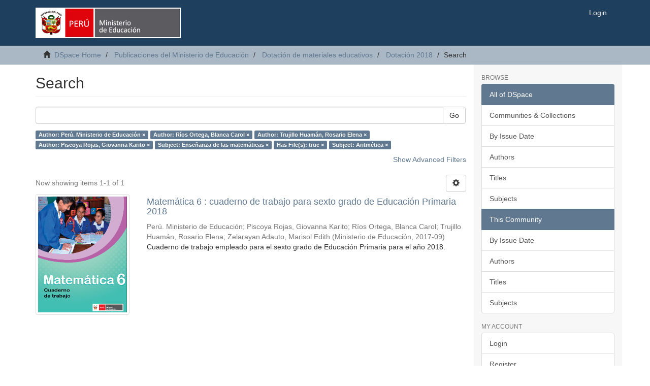

--- FILE ---
content_type: text/html;charset=utf-8
request_url: https://repositorio.minedu.gob.pe/handle/20.500.12799/6817/discover?filtertype_0=author&filtertype_1=author&filtertype_2=author&filter_relational_operator_1=equals&filtertype_3=subject&filter_relational_operator_0=equals&filtertype_4=has_content_in_original_bundle&filter_2=Piscoya+Rojas%2C+Giovanna+Karito&filter_relational_operator_3=equals&filtertype_5=subject&filter_1=Trujillo+Huam%C3%A1n%2C+Rosario+Elena&filter_relational_operator_2=equals&filter_0=R%C3%ADos+Ortega%2C+Blanca+Carol&filter_relational_operator_5=equals&filter_relational_operator_4=equals&filter_5=Aritm%C3%A9tica&filter_4=true&filter_3=Ense%C3%B1anza+de+las+matem%C3%A1ticas&filtertype=author&filter_relational_operator=equals&filter=Per%C3%BA.+Ministerio+de+Educaci%C3%B3n
body_size: 42787
content:
<!DOCTYPE html>
            <!--[if lt IE 7]> <html class="no-js lt-ie9 lt-ie8 lt-ie7" lang="en"> <![endif]-->
            <!--[if IE 7]>    <html class="no-js lt-ie9 lt-ie8" lang="en"> <![endif]-->
            <!--[if IE 8]>    <html class="no-js lt-ie9" lang="en"> <![endif]-->
            <!--[if gt IE 8]><!--> <html class="no-js" lang="en"> <!--<![endif]-->
            <head><META http-equiv="Content-Type" content="text/html; charset=UTF-8">
<meta content="text/html; charset=UTF-8" http-equiv="Content-Type">
<meta content="IE=edge,chrome=1" http-equiv="X-UA-Compatible">
<meta content="width=device-width,initial-scale=1" name="viewport">
<link rel="shortcut icon" href="/themes/Mirage2/images/favicon.ico">
<link rel="apple-touch-icon" href="/themes/Mirage2/images/apple-touch-icon.png">
<meta name="Generator" content="DSpace 6.3">
<meta name="ROBOTS" content="NOINDEX, FOLLOW">
<link href="/themes/Mirage2/styles/main.css" rel="stylesheet">
<link type="application/opensearchdescription+xml" rel="search" href="https://repositorio.minedu.gob.pe:443/open-search/description.xml" title="DSpace">
<script>
                //Clear default text of empty text areas on focus
                function tFocus(element)
                {
                if (element.value == ' '){element.value='';}
                }
                //Clear default text of empty text areas on submit
                function tSubmit(form)
                {
                var defaultedElements = document.getElementsByTagName("textarea");
                for (var i=0; i != defaultedElements.length; i++){
                if (defaultedElements[i].value == ' '){
                defaultedElements[i].value='';}}
                }
                //Disable pressing 'enter' key to submit a form (otherwise pressing 'enter' causes a submission to start over)
                function disableEnterKey(e)
                {
                var key;

                if(window.event)
                key = window.event.keyCode;     //Internet Explorer
                else
                key = e.which;     //Firefox and Netscape

                if(key == 13)  //if "Enter" pressed, then disable!
                return false;
                else
                return true;
                }
            </script><!--[if lt IE 9]>
                <script src="/themes/Mirage2/vendor/html5shiv/dist/html5shiv.js"> </script>
                <script src="/themes/Mirage2/vendor/respond/dest/respond.min.js"> </script>
                <![endif]--><script src="/themes/Mirage2/vendor/modernizr/modernizr.js"> </script>
<title>Search</title>
</head><body>
<header>
<div role="navigation" class="navbar navbar-default navbar-static-top">
<div class="container">
<div class="navbar-header">
<button data-toggle="offcanvas" class="navbar-toggle" type="button"><span class="sr-only">Toggle navigation</span><span class="icon-bar"></span><span class="icon-bar"></span><span class="icon-bar"></span></button><a class="navbar-brand" href="/"><img src="/themes/Mirage2/images/minedu.png"></a>
<div class="navbar-header pull-right visible-xs hidden-sm hidden-md hidden-lg">
<ul class="nav nav-pills pull-left ">
<li>
<form method="get" action="/login" style="display: inline">
<button class="navbar-toggle navbar-link"><b aria-hidden="true" class="visible-xs glyphicon glyphicon-user"></b></button>
</form>
</li>
</ul>
</div>
</div>
<div class="navbar-header pull-right hidden-xs">
<ul class="nav navbar-nav pull-left"></ul>
<ul class="nav navbar-nav pull-left">
<li>
<a href="/login"><span class="hidden-xs">Login</span></a>
</li>
</ul>
<button type="button" class="navbar-toggle visible-sm" data-toggle="offcanvas"><span class="sr-only">Toggle navigation</span><span class="icon-bar"></span><span class="icon-bar"></span><span class="icon-bar"></span></button>
</div>
</div>
</div>
</header>
<div class="trail-wrapper hidden-print">
<div class="container">
<div class="row">
<div class="col-xs-12">
<div class="breadcrumb dropdown visible-xs">
<a data-toggle="dropdown" class="dropdown-toggle" role="button" href="#" id="trail-dropdown-toggle">Search&nbsp;<b class="caret"></b></a>
<ul aria-labelledby="trail-dropdown-toggle" role="menu" class="dropdown-menu">
<li role="presentation">
<a role="menuitem" href="/"><i aria-hidden="true" class="glyphicon glyphicon-home"></i>&nbsp;
                        DSpace Home</a>
</li>
<li role="presentation">
<a role="menuitem" href="/handle/20.500.12799/3537">Publicaciones del Ministerio de Educaci&oacute;n</a>
</li>
<li role="presentation">
<a role="menuitem" href="/handle/20.500.12799/6814">Dotaci&oacute;n de materiales educativos</a>
</li>
<li role="presentation">
<a role="menuitem" href="/handle/20.500.12799/6817">Dotaci&oacute;n 2018</a>
</li>
<li role="presentation" class="disabled">
<a href="#" role="menuitem">Search</a>
</li>
</ul>
</div>
<ul class="breadcrumb hidden-xs">
<li>
<i aria-hidden="true" class="glyphicon glyphicon-home"></i>&nbsp;
            <a href="/">DSpace Home</a>
</li>
<li>
<a href="/handle/20.500.12799/3537">Publicaciones del Ministerio de Educaci&oacute;n</a>
</li>
<li>
<a href="/handle/20.500.12799/6814">Dotaci&oacute;n de materiales educativos</a>
</li>
<li>
<a href="/handle/20.500.12799/6817">Dotaci&oacute;n 2018</a>
</li>
<li class="active">Search</li>
</ul>
</div>
</div>
</div>
</div>
<div class="hidden" id="no-js-warning-wrapper">
<div id="no-js-warning">
<div class="notice failure">JavaScript is disabled for your browser. Some features of this site may not work without it.</div>
</div>
</div>
<div class="container" id="main-container">
<div class="row row-offcanvas row-offcanvas-right">
<div class="horizontal-slider clearfix">
<div class="col-xs-12 col-sm-12 col-md-9 main-content">
<div>
<h2 class="ds-div-head page-header first-page-header">Search</h2>
<div id="aspect_discovery_SimpleSearch_div_search" class="ds-static-div primary">
<p class="ds-paragraph">
<input id="aspect_discovery_SimpleSearch_field_discovery-json-search-url" class="ds-hidden-field form-control" name="discovery-json-search-url" type="hidden" value="https://repositorio.minedu.gob.pe/JSON/discovery/search">
</p>
<p class="ds-paragraph">
<input id="aspect_discovery_SimpleSearch_field_discovery-json-scope" class="ds-hidden-field form-control" name="discovery-json-scope" type="hidden" value="20.500.12799/6817">
</p>
<p class="ds-paragraph">
<input id="aspect_discovery_SimpleSearch_field_contextpath" class="ds-hidden-field form-control" name="contextpath" type="hidden" value="">
</p>
<div id="aspect_discovery_SimpleSearch_div_discovery-search-box" class="ds-static-div discoverySearchBox">
<form id="aspect_discovery_SimpleSearch_div_general-query" class="ds-interactive-div discover-search-box" action="discover" method="get" onsubmit="javascript:tSubmit(this);">
<fieldset id="aspect_discovery_SimpleSearch_list_primary-search" class="ds-form-list">
<div class="ds-form-item row">
<div class="col-sm-12">
<p class="input-group">
<input id="aspect_discovery_SimpleSearch_field_query" class="ds-text-field form-control" name="query" type="text" value=""><span class="input-group-btn"><button id="aspect_discovery_SimpleSearch_field_submit" class="ds-button-field btn btn-default search-icon search-icon" name="submit" type="submit">Go</button></span>
</p>
</div>
</div>
<div id="filters-overview-wrapper-squared"></div>
</fieldset>
<p class="ds-paragraph">
<input id="aspect_discovery_SimpleSearch_field_filtertype_0" class="ds-hidden-field form-control" name="filtertype_0" type="hidden" value="author">
</p>
<p class="ds-paragraph">
<input id="aspect_discovery_SimpleSearch_field_filtertype_1" class="ds-hidden-field form-control" name="filtertype_1" type="hidden" value="author">
</p>
<p class="ds-paragraph">
<input id="aspect_discovery_SimpleSearch_field_filtertype_2" class="ds-hidden-field form-control" name="filtertype_2" type="hidden" value="author">
</p>
<p class="ds-paragraph">
<input id="aspect_discovery_SimpleSearch_field_filter_relational_operator_1" class="ds-hidden-field form-control" name="filter_relational_operator_1" type="hidden" value="equals">
</p>
<p class="ds-paragraph">
<input id="aspect_discovery_SimpleSearch_field_filtertype_3" class="ds-hidden-field form-control" name="filtertype_3" type="hidden" value="author">
</p>
<p class="ds-paragraph">
<input id="aspect_discovery_SimpleSearch_field_filter_relational_operator_0" class="ds-hidden-field form-control" name="filter_relational_operator_0" type="hidden" value="equals">
</p>
<p class="ds-paragraph">
<input id="aspect_discovery_SimpleSearch_field_filtertype_4" class="ds-hidden-field form-control" name="filtertype_4" type="hidden" value="subject">
</p>
<p class="ds-paragraph">
<input id="aspect_discovery_SimpleSearch_field_filter_2" class="ds-hidden-field form-control" name="filter_2" type="hidden" value="Trujillo Huam&aacute;n, Rosario Elena">
</p>
<p class="ds-paragraph">
<input id="aspect_discovery_SimpleSearch_field_filter_relational_operator_3" class="ds-hidden-field form-control" name="filter_relational_operator_3" type="hidden" value="equals">
</p>
<p class="ds-paragraph">
<input id="aspect_discovery_SimpleSearch_field_filtertype_5" class="ds-hidden-field form-control" name="filtertype_5" type="hidden" value="has_content_in_original_bundle">
</p>
<p class="ds-paragraph">
<input id="aspect_discovery_SimpleSearch_field_filter_1" class="ds-hidden-field form-control" name="filter_1" type="hidden" value="R&iacute;os Ortega, Blanca Carol">
</p>
<p class="ds-paragraph">
<input id="aspect_discovery_SimpleSearch_field_filter_relational_operator_2" class="ds-hidden-field form-control" name="filter_relational_operator_2" type="hidden" value="equals">
</p>
<p class="ds-paragraph">
<input id="aspect_discovery_SimpleSearch_field_filtertype_6" class="ds-hidden-field form-control" name="filtertype_6" type="hidden" value="subject">
</p>
<p class="ds-paragraph">
<input id="aspect_discovery_SimpleSearch_field_filter_0" class="ds-hidden-field form-control" name="filter_0" type="hidden" value="Per&uacute;. Ministerio de Educaci&oacute;n">
</p>
<p class="ds-paragraph">
<input id="aspect_discovery_SimpleSearch_field_filter_relational_operator_5" class="ds-hidden-field form-control" name="filter_relational_operator_5" type="hidden" value="equals">
</p>
<p class="ds-paragraph">
<input id="aspect_discovery_SimpleSearch_field_filter_relational_operator_4" class="ds-hidden-field form-control" name="filter_relational_operator_4" type="hidden" value="equals">
</p>
<p class="ds-paragraph">
<input id="aspect_discovery_SimpleSearch_field_filter_6" class="ds-hidden-field form-control" name="filter_6" type="hidden" value="Aritm&eacute;tica">
</p>
<p class="ds-paragraph">
<input id="aspect_discovery_SimpleSearch_field_filter_5" class="ds-hidden-field form-control" name="filter_5" type="hidden" value="true">
</p>
<p class="ds-paragraph">
<input id="aspect_discovery_SimpleSearch_field_filter_relational_operator_6" class="ds-hidden-field form-control" name="filter_relational_operator_6" type="hidden" value="equals">
</p>
<p class="ds-paragraph">
<input id="aspect_discovery_SimpleSearch_field_filter_4" class="ds-hidden-field form-control" name="filter_4" type="hidden" value="Ense&ntilde;anza de las matem&aacute;ticas">
</p>
<p class="ds-paragraph">
<input id="aspect_discovery_SimpleSearch_field_filter_3" class="ds-hidden-field form-control" name="filter_3" type="hidden" value="Piscoya Rojas, Giovanna Karito">
</p>
</form>
<form id="aspect_discovery_SimpleSearch_div_search-filters" class="ds-interactive-div discover-filters-box " action="discover" method="get" onsubmit="javascript:tSubmit(this);">
<div class="ds-static-div clearfix">
<p class="ds-paragraph pull-right">
<a href="#" class="show-advanced-filters">Show Advanced Filters</a><a href="#" class="hide-advanced-filters hidden">Hide Advanced Filters</a>
</p>
</div>
<h3 class="ds-div-head discovery-filters-wrapper-head hidden">Filters</h3>
<div id="aspect_discovery_SimpleSearch_div_discovery-filters-wrapper" class="ds-static-div  hidden">
<p class="ds-paragraph">Use filters to refine the search results.</p>
<script type="text/javascript">
                if (!window.DSpace) {
                    window.DSpace = {};
                }
                if (!window.DSpace.discovery) {
                    window.DSpace.discovery = {};
                }
                if (!window.DSpace.discovery.filters) {
                    window.DSpace.discovery.filters = [];
                }
                window.DSpace.discovery.filters.push({
                    type: 'author',
                    relational_operator: 'equals',
                    query: 'Per\u00FA. Ministerio de Educaci\u00F3n',
                });
            </script><script type="text/javascript">
                if (!window.DSpace) {
                    window.DSpace = {};
                }
                if (!window.DSpace.discovery) {
                    window.DSpace.discovery = {};
                }
                if (!window.DSpace.discovery.filters) {
                    window.DSpace.discovery.filters = [];
                }
                window.DSpace.discovery.filters.push({
                    type: 'author',
                    relational_operator: 'equals',
                    query: 'R\u00EDos Ortega, Blanca Carol',
                });
            </script><script type="text/javascript">
                if (!window.DSpace) {
                    window.DSpace = {};
                }
                if (!window.DSpace.discovery) {
                    window.DSpace.discovery = {};
                }
                if (!window.DSpace.discovery.filters) {
                    window.DSpace.discovery.filters = [];
                }
                window.DSpace.discovery.filters.push({
                    type: 'author',
                    relational_operator: 'equals',
                    query: 'Trujillo Huam\u00E1n, Rosario Elena',
                });
            </script><script type="text/javascript">
                if (!window.DSpace) {
                    window.DSpace = {};
                }
                if (!window.DSpace.discovery) {
                    window.DSpace.discovery = {};
                }
                if (!window.DSpace.discovery.filters) {
                    window.DSpace.discovery.filters = [];
                }
                window.DSpace.discovery.filters.push({
                    type: 'author',
                    relational_operator: 'equals',
                    query: 'Piscoya Rojas, Giovanna Karito',
                });
            </script><script type="text/javascript">
                if (!window.DSpace) {
                    window.DSpace = {};
                }
                if (!window.DSpace.discovery) {
                    window.DSpace.discovery = {};
                }
                if (!window.DSpace.discovery.filters) {
                    window.DSpace.discovery.filters = [];
                }
                window.DSpace.discovery.filters.push({
                    type: 'subject',
                    relational_operator: 'equals',
                    query: 'Ense\u00F1anza de las matem\u00E1ticas',
                });
            </script><script type="text/javascript">
                if (!window.DSpace) {
                    window.DSpace = {};
                }
                if (!window.DSpace.discovery) {
                    window.DSpace.discovery = {};
                }
                if (!window.DSpace.discovery.filters) {
                    window.DSpace.discovery.filters = [];
                }
                window.DSpace.discovery.filters.push({
                    type: 'has_content_in_original_bundle',
                    relational_operator: 'equals',
                    query: 'true',
                });
            </script><script type="text/javascript">
                if (!window.DSpace) {
                    window.DSpace = {};
                }
                if (!window.DSpace.discovery) {
                    window.DSpace.discovery = {};
                }
                if (!window.DSpace.discovery.filters) {
                    window.DSpace.discovery.filters = [];
                }
                window.DSpace.discovery.filters.push({
                    type: 'subject',
                    relational_operator: 'equals',
                    query: 'Aritm\u00E9tica',
                });
            </script><script type="text/javascript">
                if (!window.DSpace) {
                    window.DSpace = {};
                }
                if (!window.DSpace.discovery) {
                    window.DSpace.discovery = {};
                }
                if (!window.DSpace.discovery.filters) {
                    window.DSpace.discovery.filters = [];
                }
            </script><script>
            if (!window.DSpace.i18n) {
                window.DSpace.i18n = {};
            } 
            if (!window.DSpace.i18n.discovery) {
                window.DSpace.i18n.discovery = {};
            }
        
                    if (!window.DSpace.i18n.discovery.filtertype) {
                        window.DSpace.i18n.discovery.filtertype = {};
                    }
                window.DSpace.i18n.discovery.filtertype['title']='Title';window.DSpace.i18n.discovery.filtertype['author']='Author';window.DSpace.i18n.discovery.filtertype['subject']='Subject';window.DSpace.i18n.discovery.filtertype['dateIssued']='Date issued';window.DSpace.i18n.discovery.filtertype['has_content_in_original_bundle']='Has File(s)';window.DSpace.i18n.discovery.filtertype['original_bundle_filenames']='Filename';window.DSpace.i18n.discovery.filtertype['original_bundle_descriptions']='File description';
                    if (!window.DSpace.i18n.discovery.filter_relational_operator) {
                        window.DSpace.i18n.discovery.filter_relational_operator = {};
                    }
                window.DSpace.i18n.discovery.filter_relational_operator['contains']='Contains';window.DSpace.i18n.discovery.filter_relational_operator['equals']='Equals';window.DSpace.i18n.discovery.filter_relational_operator['authority']='ID';window.DSpace.i18n.discovery.filter_relational_operator['notcontains']='Not Contains';window.DSpace.i18n.discovery.filter_relational_operator['notequals']='Not Equals';window.DSpace.i18n.discovery.filter_relational_operator['notauthority']='Not ID';</script>
<div id="aspect_discovery_SimpleSearch_row_filter-controls" class="ds-form-item apply-filter">
<div>
<div class="">
<p class="btn-group">
<button id="aspect_discovery_SimpleSearch_field_submit_reset_filter" class="ds-button-field btn btn-default discovery-reset-filter-button discovery-reset-filter-button" name="submit_reset_filter" type="submit">Reset</button><button class="ds-button-field btn btn-default discovery-add-filter-button visible-xs discovery-add-filter-button visible-xs " name="submit_add_filter" type="submit">Add New Filter</button><button id="aspect_discovery_SimpleSearch_field_submit_apply_filter" class="ds-button-field btn btn-default discovery-apply-filter-button discovery-apply-filter-button" name="submit_apply_filter" type="submit">Apply</button>
</p>
</div>
</div>
</div>
</div>
</form>
</div>
<form id="aspect_discovery_SimpleSearch_div_main-form" class="ds-interactive-div " action="/handle/20.500.12799/6817/discover" method="post" onsubmit="javascript:tSubmit(this);">
<p class="ds-paragraph">
<input id="aspect_discovery_SimpleSearch_field_search-result" class="ds-hidden-field form-control" name="search-result" type="hidden" value="true">
</p>
<p class="ds-paragraph">
<input id="aspect_discovery_SimpleSearch_field_query" class="ds-hidden-field form-control" name="query" type="hidden" value="">
</p>
<p class="ds-paragraph">
<input id="aspect_discovery_SimpleSearch_field_current-scope" class="ds-hidden-field form-control" name="current-scope" type="hidden" value="20.500.12799/6817">
</p>
<p class="ds-paragraph">
<input id="aspect_discovery_SimpleSearch_field_filtertype_0" class="ds-hidden-field form-control" name="filtertype_0" type="hidden" value="author">
</p>
<p class="ds-paragraph">
<input id="aspect_discovery_SimpleSearch_field_filtertype_1" class="ds-hidden-field form-control" name="filtertype_1" type="hidden" value="author">
</p>
<p class="ds-paragraph">
<input id="aspect_discovery_SimpleSearch_field_filtertype_2" class="ds-hidden-field form-control" name="filtertype_2" type="hidden" value="author">
</p>
<p class="ds-paragraph">
<input id="aspect_discovery_SimpleSearch_field_filter_relational_operator_1" class="ds-hidden-field form-control" name="filter_relational_operator_1" type="hidden" value="equals">
</p>
<p class="ds-paragraph">
<input id="aspect_discovery_SimpleSearch_field_filtertype_3" class="ds-hidden-field form-control" name="filtertype_3" type="hidden" value="author">
</p>
<p class="ds-paragraph">
<input id="aspect_discovery_SimpleSearch_field_filter_relational_operator_0" class="ds-hidden-field form-control" name="filter_relational_operator_0" type="hidden" value="equals">
</p>
<p class="ds-paragraph">
<input id="aspect_discovery_SimpleSearch_field_filtertype_4" class="ds-hidden-field form-control" name="filtertype_4" type="hidden" value="subject">
</p>
<p class="ds-paragraph">
<input id="aspect_discovery_SimpleSearch_field_filter_2" class="ds-hidden-field form-control" name="filter_2" type="hidden" value="Trujillo Huam&aacute;n, Rosario Elena">
</p>
<p class="ds-paragraph">
<input id="aspect_discovery_SimpleSearch_field_filter_relational_operator_3" class="ds-hidden-field form-control" name="filter_relational_operator_3" type="hidden" value="equals">
</p>
<p class="ds-paragraph">
<input id="aspect_discovery_SimpleSearch_field_filtertype_5" class="ds-hidden-field form-control" name="filtertype_5" type="hidden" value="has_content_in_original_bundle">
</p>
<p class="ds-paragraph">
<input id="aspect_discovery_SimpleSearch_field_filter_1" class="ds-hidden-field form-control" name="filter_1" type="hidden" value="R&iacute;os Ortega, Blanca Carol">
</p>
<p class="ds-paragraph">
<input id="aspect_discovery_SimpleSearch_field_filter_relational_operator_2" class="ds-hidden-field form-control" name="filter_relational_operator_2" type="hidden" value="equals">
</p>
<p class="ds-paragraph">
<input id="aspect_discovery_SimpleSearch_field_filtertype_6" class="ds-hidden-field form-control" name="filtertype_6" type="hidden" value="subject">
</p>
<p class="ds-paragraph">
<input id="aspect_discovery_SimpleSearch_field_filter_0" class="ds-hidden-field form-control" name="filter_0" type="hidden" value="Per&uacute;. Ministerio de Educaci&oacute;n">
</p>
<p class="ds-paragraph">
<input id="aspect_discovery_SimpleSearch_field_filter_relational_operator_5" class="ds-hidden-field form-control" name="filter_relational_operator_5" type="hidden" value="equals">
</p>
<p class="ds-paragraph">
<input id="aspect_discovery_SimpleSearch_field_filter_relational_operator_4" class="ds-hidden-field form-control" name="filter_relational_operator_4" type="hidden" value="equals">
</p>
<p class="ds-paragraph">
<input id="aspect_discovery_SimpleSearch_field_filter_6" class="ds-hidden-field form-control" name="filter_6" type="hidden" value="Aritm&eacute;tica">
</p>
<p class="ds-paragraph">
<input id="aspect_discovery_SimpleSearch_field_filter_5" class="ds-hidden-field form-control" name="filter_5" type="hidden" value="true">
</p>
<p class="ds-paragraph">
<input id="aspect_discovery_SimpleSearch_field_filter_relational_operator_6" class="ds-hidden-field form-control" name="filter_relational_operator_6" type="hidden" value="equals">
</p>
<p class="ds-paragraph">
<input id="aspect_discovery_SimpleSearch_field_filter_4" class="ds-hidden-field form-control" name="filter_4" type="hidden" value="Ense&ntilde;anza de las matem&aacute;ticas">
</p>
<p class="ds-paragraph">
<input id="aspect_discovery_SimpleSearch_field_filter_3" class="ds-hidden-field form-control" name="filter_3" type="hidden" value="Piscoya Rojas, Giovanna Karito">
</p>
<p class="ds-paragraph">
<input id="aspect_discovery_SimpleSearch_field_rpp" class="ds-hidden-field form-control" name="rpp" type="hidden" value="10">
</p>
<p class="ds-paragraph">
<input id="aspect_discovery_SimpleSearch_field_sort_by" class="ds-hidden-field form-control" name="sort_by" type="hidden" value="score">
</p>
<p class="ds-paragraph">
<input id="aspect_discovery_SimpleSearch_field_order" class="ds-hidden-field form-control" name="order" type="hidden" value="desc">
</p>
</form>
<div class="pagination-masked clearfix top">
<div class="row">
<div class="col-xs-9">
<p class="pagination-info">Now showing items 1-1 of 1</p>
</div>
<div class="col-xs-3">
<div class="btn-group discovery-sort-options-menu pull-right controls-gear-wrapper" id="aspect_discovery_SimpleSearch_div_search-controls-gear">
<button data-toggle="dropdown" class="btn btn-default dropdown-toggle"><span aria-hidden="true" class="glyphicon glyphicon-cog"></span></button>
<ul role="menu" class="dropdown-menu">
<li id="aspect_discovery_SimpleSearch_item_sort-head" class=" gear-head first dropdown-header">Sort Options:</li>
<li id="aspect_discovery_SimpleSearch_item_relevance" class=" gear-option gear-option-selected">
<a class="" href="sort_by=score&order=desc"><span class="glyphicon glyphicon-ok btn-xs active"></span>Relevance</a>
</li>
<li id="aspect_discovery_SimpleSearch_item_dc_title_sort" class=" gear-option">
<a class="" href="sort_by=dc.title_sort&order=asc"><span class="glyphicon glyphicon-ok btn-xs invisible"></span>Title Asc</a>
</li>
<li id="aspect_discovery_SimpleSearch_item_dc_title_sort" class=" gear-option">
<a class="" href="sort_by=dc.title_sort&order=desc"><span class="glyphicon glyphicon-ok btn-xs invisible"></span>Title Desc</a>
</li>
<li id="aspect_discovery_SimpleSearch_item_dc_date_issued_dt" class=" gear-option">
<a class="" href="sort_by=dc.date.issued_dt&order=asc"><span class="glyphicon glyphicon-ok btn-xs invisible"></span>Issue Date Asc</a>
</li>
<li id="aspect_discovery_SimpleSearch_item_dc_date_issued_dt" class=" gear-option">
<a class="" href="sort_by=dc.date.issued_dt&order=desc"><span class="glyphicon glyphicon-ok btn-xs invisible"></span>Issue Date Desc</a>
</li>
<li class="divider"></li>
<li id="aspect_discovery_SimpleSearch_item_rpp-head" class=" gear-head dropdown-header">Results Per Page:</li>
<li id="aspect_discovery_SimpleSearch_item_rpp-5" class=" gear-option">
<a class="" href="rpp=5"><span class="glyphicon glyphicon-ok btn-xs invisible"></span>5</a>
</li>
<li id="aspect_discovery_SimpleSearch_item_rpp-10" class=" gear-option gear-option-selected">
<a class="" href="rpp=10"><span class="glyphicon glyphicon-ok btn-xs active"></span>10</a>
</li>
<li id="aspect_discovery_SimpleSearch_item_rpp-20" class=" gear-option">
<a class="" href="rpp=20"><span class="glyphicon glyphicon-ok btn-xs invisible"></span>20</a>
</li>
<li id="aspect_discovery_SimpleSearch_item_rpp-40" class=" gear-option">
<a class="" href="rpp=40"><span class="glyphicon glyphicon-ok btn-xs invisible"></span>40</a>
</li>
<li id="aspect_discovery_SimpleSearch_item_rpp-60" class=" gear-option">
<a class="" href="rpp=60"><span class="glyphicon glyphicon-ok btn-xs invisible"></span>60</a>
</li>
<li id="aspect_discovery_SimpleSearch_item_rpp-80" class=" gear-option">
<a class="" href="rpp=80"><span class="glyphicon glyphicon-ok btn-xs invisible"></span>80</a>
</li>
<li id="aspect_discovery_SimpleSearch_item_rpp-100" class=" gear-option">
<a class="" href="rpp=100"><span class="glyphicon glyphicon-ok btn-xs invisible"></span>100</a>
</li>
</ul>
</div>
</div>
</div>
</div>
<div id="aspect_discovery_SimpleSearch_div_search-results" class="ds-static-div primary">
<div class="row ds-artifact-item ">
<div class="col-sm-3 hidden-xs">
<div class="thumbnail artifact-preview">
<a href="/handle/20.500.12799/5986" class="image-link"><img alt="Thumbnail" class="img-responsive img-thumbnail" src="/bitstream/handle/20.500.12799/5986/matematica6.png?sequence=4&isAllowed=y"></a>
</div>
</div>
<div class="col-sm-9 artifact-description">
<a href="/handle/20.500.12799/5986">
<h4>Matem&aacute;tica 6 : cuaderno de trabajo para sexto grado de Educaci&oacute;n Primaria 2018<span class="Z3988" title="ctx_ver=Z39.88-2004&amp;rft_val_fmt=info%3Aofi%2Ffmt%3Akev%3Amtx%3Adc&amp;rft_id=https%3A%2F%2Fhdl.handle.net%2F20.500.12799%2F5986&amp;rfr_id=info%3Asid%2Fdspace.org%3Arepository&amp;">&nbsp;</span>
</h4>
</a>
<div class="artifact-info">
<span class="author h4"><small><span class="ds-dc_contributor_author-authority">Per&uacute;. Ministerio de Educaci&oacute;n</span>; <span class="ds-dc_contributor_author-authority">Piscoya Rojas, Giovanna Karito</span>; <span class="ds-dc_contributor_author-authority">R&iacute;os Ortega, Blanca Carol</span>; <span class="ds-dc_contributor_author-authority">Trujillo Huam&aacute;n, Rosario Elena</span>; <span class="ds-dc_contributor_author-authority">Zelarayan Adauto, Marisol Edith</span></small></span> <span class="publisher-date h4"><small>(<span class="publisher">Ministerio de Educaci&oacute;n</span>, <span class="date">2017-09</span>)</small></span>
<div class="abstract">Cuaderno de trabajo empleado para el sexto grado de Educaci&oacute;n Primaria para el a&ntilde;o 2018.</div>
</div>
</div>
</div>
</div>
<div class="pagination-masked clearfix bottom"></div>
</div>
</div>
<div class="visible-xs visible-sm">
<footer>
<div class="row">
<hr>
<div class="col-xs-7 col-sm-8">
<div>
<a href="https://cdn.www.gob.pe/uploads/document/file/2542353/RSG_N%C2%B0_187-2021-MINEDU.pdf.pdf" target="_blank">Directiva para la Gesti&oacute;n del Repositorio Institucional del MINEDU</a>
<br>
<br>
<a target="_blank" href="http://www.minedu.gob.pe/">Ministerio de Educaci&oacute;n del Per&uacute;</a>
</div>
<div class="hidden-print">
<a href="/contact">Contact Us</a> | <a href="/feedback">Send Feedback</a>
</div>
</div>
<div class="col-xs-5 col-sm-4 hidden-print">
<div class="pull-right">
<span class="theme-by">Indexado por:<br>
<a href="https://alicia.concytec.gob.pe/vufind/" title="ALICIA"><img height="90" width="230" src="https://portal.concytec.gob.pe/images/btn-alicia.jpg"></a></span>
<br>
<br>
<span class="theme-by"><a href="https://www.lareferencia.info/es/" title="La Referencia"><img height="75" width="230" src="https://repositorio.minedu.gob.pe/themes/Mirage2/images/referencia.png"></a></span>
<br>
<br>
<span class="theme-by"><a href="https://www.base-search.net/Search/Results?lookfor=coll%3Aftperuminedu" title="Base"><img height="75" width="230" src="https://repositorio.minedu.gob.pe/themes/Mirage2/images/base.png"></a></span>
<br>
<br>
<br>
<a title="@mire NV"></a>
</div>
</div>
</div>
<a class="hidden" href="/htmlmap">&nbsp;</a>
<p>&nbsp;</p>
</footer>
</div>
</div>
<div role="navigation" id="sidebar" class="col-xs-6 col-sm-3 sidebar-offcanvas">
<div class="word-break hidden-print" id="ds-options">
<h2 class="ds-option-set-head  h6">Browse</h2>
<div id="aspect_viewArtifacts_Navigation_list_browse" class="list-group">
<a class="list-group-item active"><span class="h5 list-group-item-heading  h5">All of DSpace</span></a><a href="/community-list" class="list-group-item ds-option">Communities &amp; Collections</a><a href="/browse?type=dateissued" class="list-group-item ds-option">By Issue Date</a><a href="/browse?type=author" class="list-group-item ds-option">Authors</a><a href="/browse?type=title" class="list-group-item ds-option">Titles</a><a href="/browse?type=subject" class="list-group-item ds-option">Subjects</a><a class="list-group-item active"><span class="h5 list-group-item-heading  h5">This Community</span></a><a href="/handle/20.500.12799/6817/browse?type=dateissued" class="list-group-item ds-option">By Issue Date</a><a href="/handle/20.500.12799/6817/browse?type=author" class="list-group-item ds-option">Authors</a><a href="/handle/20.500.12799/6817/browse?type=title" class="list-group-item ds-option">Titles</a><a href="/handle/20.500.12799/6817/browse?type=subject" class="list-group-item ds-option">Subjects</a>
</div>
<h2 class="ds-option-set-head  h6">My Account</h2>
<div id="aspect_viewArtifacts_Navigation_list_account" class="list-group">
<a href="/login" class="list-group-item ds-option">Login</a><a href="/register" class="list-group-item ds-option">Register</a>
</div>
<div id="aspect_viewArtifacts_Navigation_list_context" class="list-group"></div>
<div id="aspect_viewArtifacts_Navigation_list_administrative" class="list-group"></div>
<h2 class="ds-option-set-head  h6">Discover</h2>
<div id="aspect_discovery_Navigation_list_discovery" class="list-group">
<a class="list-group-item active"><span class="h5 list-group-item-heading  h5">Author</span></a>
<div id="aspect_discovery_SidebarFacetsTransformer_item_0_043482103039811926" class="list-group-item ds-option selected">Per&uacute;. Ministerio de Educaci&oacute;n (1)</div>
<div id="aspect_discovery_SidebarFacetsTransformer_item_0_5126762677437109" class="list-group-item ds-option selected">Piscoya Rojas, Giovanna Karito (1)</div>
<div id="aspect_discovery_SidebarFacetsTransformer_item_0_28178435047749495" class="list-group-item ds-option selected">R&iacute;os Ortega, Blanca Carol (1)</div>
<div id="aspect_discovery_SidebarFacetsTransformer_item_0_005156930324033859" class="list-group-item ds-option selected">Trujillo Huam&aacute;n, Rosario Elena (1)</div>
<a href="/handle/20.500.12799/6817/discover?filtertype_0=author&filtertype_1=author&filtertype_2=author&filter_relational_operator_1=equals&filtertype_3=author&filter_relational_operator_0=equals&filtertype_4=subject&filter_2=Trujillo+Huam%C3%A1n%2C+Rosario+Elena&filter_relational_operator_3=equals&filtertype_5=has_content_in_original_bundle&filter_1=R%C3%ADos+Ortega%2C+Blanca+Carol&filter_relational_operator_2=equals&filtertype_6=subject&filter_0=Per%C3%BA.+Ministerio+de+Educaci%C3%B3n&filter_relational_operator_5=equals&filter_relational_operator_4=equals&filter_6=Aritm%C3%A9tica&filter_5=true&filter_relational_operator_6=equals&filter_4=Ense%C3%B1anza+de+las+matem%C3%A1ticas&filter_3=Piscoya+Rojas%2C+Giovanna+Karito&filtertype=author&filter_relational_operator=equals&filter=Zelarayan+Adauto%2C+Marisol+Edith" class="list-group-item ds-option">Zelarayan Adauto, Marisol Edith (1)</a><a class="list-group-item active"><span class="h5 list-group-item-heading  h5">Subject</span></a>
<div id="aspect_discovery_SidebarFacetsTransformer_item_0_11063833314972416" class="list-group-item ds-option selected">Aritm&eacute;tica (1)</div>
<a href="/handle/20.500.12799/6817/discover?filtertype_0=author&filtertype_1=author&filtertype_2=author&filter_relational_operator_1=equals&filtertype_3=author&filter_relational_operator_0=equals&filtertype_4=subject&filter_2=Trujillo+Huam%C3%A1n%2C+Rosario+Elena&filter_relational_operator_3=equals&filtertype_5=has_content_in_original_bundle&filter_1=R%C3%ADos+Ortega%2C+Blanca+Carol&filter_relational_operator_2=equals&filtertype_6=subject&filter_0=Per%C3%BA.+Ministerio+de+Educaci%C3%B3n&filter_relational_operator_5=equals&filter_relational_operator_4=equals&filter_6=Aritm%C3%A9tica&filter_5=true&filter_relational_operator_6=equals&filter_4=Ense%C3%B1anza+de+las+matem%C3%A1ticas&filter_3=Piscoya+Rojas%2C+Giovanna+Karito&filtertype=subject&filter_relational_operator=equals&filter=Educaci%C3%B3n+primaria" class="list-group-item ds-option">Educaci&oacute;n primaria (1)</a>
<div id="aspect_discovery_SidebarFacetsTransformer_item_0_8788424100347485" class="list-group-item ds-option selected">Ense&ntilde;anza de las matem&aacute;ticas (1)</div>
<a href="/handle/20.500.12799/6817/discover?filtertype_0=author&filtertype_1=author&filtertype_2=author&filter_relational_operator_1=equals&filtertype_3=author&filter_relational_operator_0=equals&filtertype_4=subject&filter_2=Trujillo+Huam%C3%A1n%2C+Rosario+Elena&filter_relational_operator_3=equals&filtertype_5=has_content_in_original_bundle&filter_1=R%C3%ADos+Ortega%2C+Blanca+Carol&filter_relational_operator_2=equals&filtertype_6=subject&filter_0=Per%C3%BA.+Ministerio+de+Educaci%C3%B3n&filter_relational_operator_5=equals&filter_relational_operator_4=equals&filter_6=Aritm%C3%A9tica&filter_5=true&filter_relational_operator_6=equals&filter_4=Ense%C3%B1anza+de+las+matem%C3%A1ticas&filter_3=Piscoya+Rojas%2C+Giovanna+Karito&filtertype=subject&filter_relational_operator=equals&filter=Libro+de+texto" class="list-group-item ds-option">Libro de texto (1)</a><a href="/handle/20.500.12799/6817/discover?filtertype_0=author&filtertype_1=author&filtertype_2=author&filter_relational_operator_1=equals&filtertype_3=author&filter_relational_operator_0=equals&filtertype_4=subject&filter_2=Trujillo+Huam%C3%A1n%2C+Rosario+Elena&filter_relational_operator_3=equals&filtertype_5=has_content_in_original_bundle&filter_1=R%C3%ADos+Ortega%2C+Blanca+Carol&filter_relational_operator_2=equals&filtertype_6=subject&filter_0=Per%C3%BA.+Ministerio+de+Educaci%C3%B3n&filter_relational_operator_5=equals&filter_relational_operator_4=equals&filter_6=Aritm%C3%A9tica&filter_5=true&filter_relational_operator_6=equals&filter_4=Ense%C3%B1anza+de+las+matem%C3%A1ticas&filter_3=Piscoya+Rojas%2C+Giovanna+Karito&filtertype=subject&filter_relational_operator=equals&filter=Matem%C3%A1ticas" class="list-group-item ds-option">Matem&aacute;ticas (1)</a><a href="/handle/20.500.12799/6817/discover?filtertype_0=author&filtertype_1=author&filtertype_2=author&filter_relational_operator_1=equals&filtertype_3=author&filter_relational_operator_0=equals&filtertype_4=subject&filter_2=Trujillo+Huam%C3%A1n%2C+Rosario+Elena&filter_relational_operator_3=equals&filtertype_5=has_content_in_original_bundle&filter_1=R%C3%ADos+Ortega%2C+Blanca+Carol&filter_relational_operator_2=equals&filtertype_6=subject&filter_0=Per%C3%BA.+Ministerio+de+Educaci%C3%B3n&filter_relational_operator_5=equals&filter_relational_operator_4=equals&filter_6=Aritm%C3%A9tica&filter_5=true&filter_relational_operator_6=equals&filter_4=Ense%C3%B1anza+de+las+matem%C3%A1ticas&filter_3=Piscoya+Rojas%2C+Giovanna+Karito&filtertype=subject&filter_relational_operator=equals&filter=Per%C3%BA" class="list-group-item ds-option">Per&uacute; (1)</a><a href="/handle/20.500.12799/6817/search-filter?filtertype_0=author&filtertype_1=author&filtertype_2=author&filter_relational_operator_1=equals&filtertype_3=author&filter_relational_operator_0=equals&filtertype_4=subject&filter_2=Trujillo+Huam%C3%A1n%2C+Rosario+Elena&filter_relational_operator_3=equals&filtertype_5=has_content_in_original_bundle&filter_1=R%C3%ADos+Ortega%2C+Blanca+Carol&filter_relational_operator_2=equals&filtertype_6=subject&filter_0=Per%C3%BA.+Ministerio+de+Educaci%C3%B3n&filter_relational_operator_5=equals&filter_relational_operator_4=equals&filter_6=Aritm%C3%A9tica&filter_5=true&filter_relational_operator_6=equals&filter_4=Ense%C3%B1anza+de+las+matem%C3%A1ticas&filter_3=Piscoya+Rojas%2C+Giovanna+Karito&field=subject&filterorder=COUNT" class="list-group-item ds-option">... View More</a><a class="list-group-item active"><span class="h5 list-group-item-heading  h5">Date Issued</span></a><a href="/handle/20.500.12799/6817/discover?filtertype_0=author&filtertype_1=author&filtertype_2=author&filter_relational_operator_1=equals&filtertype_3=author&filter_relational_operator_0=equals&filtertype_4=subject&filter_2=Trujillo+Huam%C3%A1n%2C+Rosario+Elena&filter_relational_operator_3=equals&filtertype_5=has_content_in_original_bundle&filter_1=R%C3%ADos+Ortega%2C+Blanca+Carol&filter_relational_operator_2=equals&filtertype_6=subject&filter_0=Per%C3%BA.+Ministerio+de+Educaci%C3%B3n&filter_relational_operator_5=equals&filter_relational_operator_4=equals&filter_6=Aritm%C3%A9tica&filter_5=true&filter_relational_operator_6=equals&filter_4=Ense%C3%B1anza+de+las+matem%C3%A1ticas&filter_3=Piscoya+Rojas%2C+Giovanna+Karito&filtertype=dateIssued&filter_relational_operator=equals&filter=2017" class="list-group-item ds-option">2017 (1)</a><a class="list-group-item active"><span class="h5 list-group-item-heading  h5">Has File(s)</span></a>
<div id="aspect_discovery_SidebarFacetsTransformer_item_0_4739948000696367" class="list-group-item ds-option selected">Yes (1)</div>
</div>
</div>
</div>
</div>
</div>
<div class="hidden-xs hidden-sm">
<footer>
<div class="row">
<hr>
<div class="col-xs-7 col-sm-8">
<div>
<a href="https://cdn.www.gob.pe/uploads/document/file/2542353/RSG_N%C2%B0_187-2021-MINEDU.pdf.pdf" target="_blank">Directiva para la Gesti&oacute;n del Repositorio Institucional del MINEDU</a>
<br>
<br>
<a target="_blank" href="http://www.minedu.gob.pe/">Ministerio de Educaci&oacute;n del Per&uacute;</a>
</div>
<div class="hidden-print">
<a href="/contact">Contact Us</a> | <a href="/feedback">Send Feedback</a>
</div>
</div>
<div class="col-xs-5 col-sm-4 hidden-print">
<div class="pull-right">
<span class="theme-by">Indexado por:<br>
<a href="https://alicia.concytec.gob.pe/vufind/" title="ALICIA"><img height="90" width="230" src="https://portal.concytec.gob.pe/images/btn-alicia.jpg"></a></span>
<br>
<br>
<span class="theme-by"><a href="https://www.lareferencia.info/es/" title="La Referencia"><img height="75" width="230" src="https://repositorio.minedu.gob.pe/themes/Mirage2/images/referencia.png"></a></span>
<br>
<br>
<span class="theme-by"><a href="https://www.base-search.net/Search/Results?lookfor=coll%3Aftperuminedu" title="Base"><img height="75" width="230" src="https://repositorio.minedu.gob.pe/themes/Mirage2/images/base.png"></a></span>
<br>
<br>
<br>
<a title="@mire NV"></a>
</div>
</div>
</div>
<a class="hidden" href="/htmlmap">&nbsp;</a>
<p>&nbsp;</p>
</footer>
</div>
</div>
<script type="text/javascript">
                         if(typeof window.publication === 'undefined'){
                            window.publication={};
                          };
                        window.publication.contextPath= '';window.publication.themePath= '/themes/Mirage2/';</script><script>if(!window.DSpace){window.DSpace={};}window.DSpace.context_path='';window.DSpace.theme_path='/themes/Mirage2/';</script><script src="/themes/Mirage2/scripts/theme.js"> </script><script src="/static/js/discovery/discovery-results.js"> </script><script>
                (function(i,s,o,g,r,a,m){i['GoogleAnalyticsObject']=r;i[r]=i[r]||function(){
                (i[r].q=i[r].q||[]).push(arguments)},i[r].l=1*new Date();a=s.createElement(o),
                m=s.getElementsByTagName(o)[0];a.async=1;a.src=g;m.parentNode.insertBefore(a,m)
                })(window,document,'script','//www.google-analytics.com/analytics.js','ga');

                ga('create', 'UA-76315148-1', 'repositorio.minedu.gob.pe');
                ga('send', 'pageview');
            </script>
</body></html>


--- FILE ---
content_type: text/plain
request_url: https://www.google-analytics.com/j/collect?v=1&_v=j102&a=756140220&t=pageview&_s=1&dl=https%3A%2F%2Frepositorio.minedu.gob.pe%2Fhandle%2F20.500.12799%2F6817%2Fdiscover%3Ffiltertype_0%3Dauthor%26filtertype_1%3Dauthor%26filtertype_2%3Dauthor%26filter_relational_operator_1%3Dequals%26filtertype_3%3Dsubject%26filter_relational_operator_0%3Dequals%26filtertype_4%3Dhas_content_in_original_bundle%26filter_2%3DPiscoya%2BRojas%252C%2BGiovanna%2BKarito%26filter_relational_operator_3%3Dequals%26filtertype_5%3Dsubject%26filter_1%3DTrujillo%2BHuam%25C3%25A1n%252C%2BRosario%2BElena%26filter_relational_operator_2%3Dequals%26filter_0%3DR%25C3%25ADos%2BOrtega%252C%2BBlanca%2BCarol%26filter_relational_operator_5%3Dequals%26filter_relational_operator_4%3Dequals%26filter_5%3DAritm%25C3%25A9tica%26filter_4%3Dtrue%26filter_3%3DEnse%25C3%25B1anza%2Bde%2Blas%2Bmatem%25C3%25A1ticas%26filtertype%3Dauthor%26filter_relational_operator%3Dequals%26filter%3DPer%25C3%25BA.%2BMinisterio%2Bde%2BEducaci%25C3%25B3n&ul=en-us%40posix&dt=Search&sr=1280x720&vp=1280x720&_u=IEBAAAABAAAAACAAI~&jid=1608875921&gjid=1505233238&cid=1094567848.1769241315&tid=UA-76315148-1&_gid=843765003.1769241315&_r=1&_slc=1&z=2061410488
body_size: -454
content:
2,cG-33VW3BXSN1